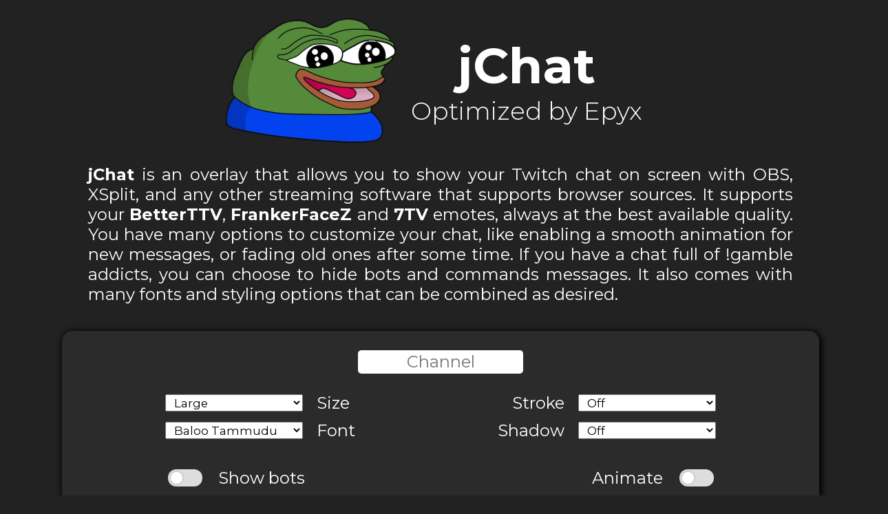

--- FILE ---
content_type: text/html
request_url: https://epyx.cc/twitch/jchat/
body_size: 2648
content:
<!DOCTYPE html>
<html>

<head>
    <title>jChat &bull; Optimized by Epyx | giambaJ</title>
    <link rel="preconnect" href="https://fonts.gstatic.com">
    <link href="https://fonts.googleapis.com/css2?family=Montserrat:wght@100;300;400;500;700&display=swap" rel="stylesheet">
    <link href="https://fonts.googleapis.com/css2?family=Amatic+SC:wght@400;700&family=Baloo+Tammudu+2:wght@400;500;600;700;800&family=Chewy&family=Comfortaa:wght@300;400;500;600;700&family=Dancing+Script:wght@400;500;600;700&family=Indie+Flower&family=Lato:ital,wght@0,100;0,300;0,400;0,700;0,900;1,100;1,300;1,400;1,700;1,900&family=Noto+Sans+JP:wght@100;300;400;500;700;900&family=Roboto:ital,wght@0,100;0,300;0,400;0,500;0,700;0,900;1,100;1,300;1,400;1,500;1,700;1,900&family=Source+Code+Pro:ital,wght@0,200;0,300;0,400;0,500;0,600;0,700;0,900;1,200;1,300;1,400;1,500;1,600;1,700;1,900&family=Press+Start+2P&family=Wallpoet&display=swap"
        rel="stylesheet">
    <link rel="stylesheet" href="styles/style.css">
    <link rel="stylesheet" class="preview_size" href="styles/size_large.css">
    <link rel="stylesheet" class="preview_font" href="styles/font_BalooTammudu.css">
    <script src="jquery.min.js"></script>
    <script src="settings.js" defer></script>
    <script src="utils.js" defer></script>
    <script src="script.js" defer></script>
</head>

<body>
    <header>
        <img src="img/peepoHappy.png">
        <div>
            <h1>jChat</h1>
            <h2>Optimized by Epyx</h2>
        </div>

    </header>

    <section>
        <p>
            <em>jChat</em> is an overlay that allows you to show your Twitch chat on screen with OBS, XSplit, and any other streaming software that supports browser sources. It supports your
            <a href="https://betterttv.com/" target="_blank">BetterTTV</a>, <a href="https://www.frankerfacez.com/" target="_blank">FrankerFaceZ</a> and
            <a href="https://7tv.app/" target="_blank">7TV</a> emotes, always at the best available quality. You have many options to customize your chat, like enabling a smooth animation for new messages, or fading old ones after some time. If you have
            a chat full of !gamble addicts, you can choose to hide bots and commands messages. It also comes with many fonts and styling options that can be combined as desired.
        </p>


        <form name="generator">
            <div class="form_row center">

                <input type="text" name="channel" required placeholder="Channel">
            </div>
            <div class="form_table">
                <div class="form_col">
                    <div class="form_row left">
                        <select name="size">
                            <option value="1">Small</option>
                            <option value="2">Medium</option>
                            <option value="3" selected>Large</option>
                        </select>
                        <label for="size">Size</label>
                    </div>
                    <div class="form_row left">
                        <select name="font">
                            <option value="0" selected>Baloo Tammudu</option>
                            <option value="1">Segoe UI</option>
                            <option value="2">Roboto</option>
                            <option value="3">Lato</option>
                            <option value="4">Noto Sans</option>
                            <option value="5">Source Code Pro</option>
                            <option value="6">Impact</option>
                            <option value="7">Comfortaa</option>
                            <option value="8">Dancing Script</option>
                            <option value="9">Indie Flower</option>
                            <option value="10">Press Start 2P</option>
                            <option value="11">Wallpoet</option>
							<option value="12">Amatic SC</option>
							<option value="13">Chewy</option>
							<option value="14">Blur Bold</option>
                        </select>
                        <label for="font">Font</label>
                    </div>
                    <br>
                    <div class="form_row left">
                        <input type="checkbox" name="bots">
                        <label for="bots">Show bots</label>
                    </div>
                    <div class="form_row left">
                        <input type="checkbox" name="commands">
                        <label for="commands">Hide commands</label>
                    </div>
                    <div class="form_row left">
                        <input type="checkbox" name="badges">
                        <label for="badges">Hide special badges</label>
                    </div>
                </div>
                <div class="form_col">
                    <div class="form_row right">
                        <label for="stroke">Stroke</label>
                        <select name="stroke">
                            <option value="0" selected>Off</option>
                            <option value="1">Thin</option>
                            <option value="2">Medium</option>
                            <option value="3">Thick</option>
                            <option value="4">Thicker</option>
                        </select>
                    </div>
                    <div class="form_row right">
                        <label for="shadow">Shadow</label>
                        <select name="shadow">
                            <option value="0" selected>Off</option>
                            <option value="1">Small</option>
                            <option value="2">Medium</option>
                            <option value="3">Large</option>
                        </select>
                    </div>
                    <br>
                    <div class="form_row right">
                        <label for="animate">Animate</label>
                        <input type="checkbox" name="animate">
                    </div>
                    <div class="form_row right">
                        <label for="fade">Fade</label>
                        <input type="text" name="fade" value="30" class="short hidden"><span id="fade_seconds" class="hidden">sec</span>
                        <input type="checkbox" name="fade_bool">
                    </div>
                    <div class="form_row right">
                        <label for="small_caps">Caps</label>
                        <input type="checkbox" name="small_caps">
                    </div>
                </div>
            </div>

            <div id="submit_container">
                <div class="preview"><img id="brightness" src="img/light.png"> <label>Preview:</label></div>
                <div id="example">
                    <div class="chat_line"><span class="user_info"><img class="badge special" src="https://cdn.frankerfacez.com/badge/3/4" style="background-color: rgb(117, 80, 0);"><img class="badge special" src="https://cdn.7tv.app/badge/60d5998fb0ac44b85331fe2b/3x"><img class="badge" src="https://static-cdn.jtvnw.net/badges/v1/3158e758-3cb4-43c5-94b3-7639810451c5/3"><span class="nick" style="color: rgb(38, 255, 0);">giambaJ</span>
                        <span class="colon">:</span>
                        </span><span class="message"><img class="cheer_emote" src="https://d3aqoihi2n8ty8.cloudfront.net/actions/cheer/dark/animated/100/4.gif"><span class="cheer_bits">100</span> Nice chat <img class="emote" src="https://cdn.betterttv.net/frankerfacez_emote/341767/4">                        <img class="emote" src="https://cdn.7tv.app/emote/6040aacfcf6746000db1034f/4x"></span>
                    </div>
                </div>
                <input type="submit" value="Generate">
            </div>
        </form>
        <div id="result" class="hidden">
            <div id="alert">Copied to clipboard</div>
            <input type="text" id="url" readonly>
            <p>Configure a new browser source on your streaming software with the given URL.</p>
            <input type="button" id="reset" value="Reset">
        </div>

    </section>

    <section id="donation">
        <span>This app is and will always be free.<br>If you like it and want to support, feel free to buy me a beer <img class="emote" src="img/Okayge.png"><img class="emote" src="img/BeerTime.gif"></span>
        <form action="https://www.paypal.com/donate" method="post" target="_top">
            <input type="hidden" name="hosted_button_id" value="SRGWJ9QMHMHUG">
            <input id="paypal" type="submit" title="PayPal - The safer, easier way to pay online!" alt="Donate with PayPal button" value="Donate">
        </form>


    </section>

    <footer>
        <p>Made with &#10084; by <a href="/cdn-cgi/l/email-protection#1a777f5a7d737b77787b7034736e">giambaJ</a>
            <a href="https://github.com/giambaJ/jChat" target="_blank"><img class="github" src="img/github.png"></a>
        </p>
        <p>This application is not affiliated with <a href="https://www.twitch.tv/" target="_blank">Twitch</a></p>
    </footer>
<script data-cfasync="false" src="/cdn-cgi/scripts/5c5dd728/cloudflare-static/email-decode.min.js"></script><script defer src="https://static.cloudflareinsights.com/beacon.min.js/vcd15cbe7772f49c399c6a5babf22c1241717689176015" integrity="sha512-ZpsOmlRQV6y907TI0dKBHq9Md29nnaEIPlkf84rnaERnq6zvWvPUqr2ft8M1aS28oN72PdrCzSjY4U6VaAw1EQ==" data-cf-beacon='{"version":"2024.11.0","token":"f86227eeadc74a0dacc645464022e52f","r":1,"server_timing":{"name":{"cfCacheStatus":true,"cfEdge":true,"cfExtPri":true,"cfL4":true,"cfOrigin":true,"cfSpeedBrain":true},"location_startswith":null}}' crossorigin="anonymous"></script>
</body>

</html>

--- FILE ---
content_type: text/css
request_url: https://epyx.cc/twitch/jchat/styles/style.css
body_size: 1015
content:
body {
    height: 100vh;
    margin: 0;
    background: rgb(34, 34, 34);
    color: white;
    font-family: 'Montserrat', 'Segoe UI', sans-serif;
    font-size: 1.5em;
    font-weight: 400;
    display: flex;
    flex-direction: column;
    align-items: center;
    overflow-x: hidden;
}

header {
    display: flex;
    align-items: center;
    justify-content: center;
    margin-top: 25px;
}

header img {
    width: 250px;
    height: auto;
}

header div {
    margin: 20px;
    text-align: center;
}

h1 {
    margin: 0px;
    font-weight: 600;
    font-size: 3em;
}

h2 {
    margin: 0;
    font-weight: 300;
}

section {
    width: 80%;
    margin: 30px;
    display: flex;
    flex-direction: column;
    align-items: center;
}

p {
    margin-top: 0;
    text-align: justify;
}

em {
    font-weight: bolder;
    font-style: unset;
}

a {
    color: white;
    text-decoration: unset;
    font-weight: bold;
    transition: opacity .3s;
}

a:hover {
    opacity: .6;
}

form[name="generator"] {
    width: 1050px;
    margin: 15px;
    padding: 25px;
    border-radius: 15px;
    background-color: rgb(43, 43, 43);
    box-shadow: 2px 2px 10px 2px black;
    display: flex;
    flex-direction: column;
    justify-content: center;
    align-items: center;
}

.form_table {
    width: 100%;
    display: flex;
    justify-content: center;
    align-items: flex-start;
}

.form_col {
    width: 400px;
    display: flex;
    flex-direction: column;
    justify-content: center;
    align-items: center;
}

.form_row {
    width: 100%;
    height: 40px;
    display: flex;
    align-items: center;
}

.form_row.left {
    justify-content: flex-start;
}

.form_row.right {
    justify-content: flex-end;
}

.form_row.left label {
    margin-left: 20px;
}

.form_row.right label {
    margin-right: 20px;
}

.form_row.center {
    justify-content: center;
    margin-bottom: 20px;
}

input[type="text"] {
    width: 220px;
    height: 30px;
    border: none;
    border-radius: 5px;
    font-family: 'Montserrat', 'Segoe UI', sans-serif;
    font-size: 1em;
    text-align: center;
    padding: 2px 10px;
}

input[type="text"].short {
    width: 40px;
    height: 25px;
    font-size: 0.8em;
}

input[type="checkbox"] {
    font-size: 17px;
    -webkit-appearance: none;
    -moz-appearance: none;
    appearance: none;
    width: 50px;
    height: 25px;
    background: rgb(221, 221, 221);
    border-radius: 20px;
    position: relative;
    cursor: pointer;
    outline: none;
    -webkit-transition: all .2s ease-in-out;
    transition: all .2s ease-in-out;
}

input[type="checkbox"]:checked {
    background: rgb(14, 207, 255);
}

input[type="checkbox"]:after {
    position: absolute;
    content: "";
    width: 25px;
    height: 25px;
    border-radius: 50%;
    background: white;
    -webkit-box-shadow: 0 0 .25em rgba(0, 0, 0, .3);
    box-shadow: 0 0 .25em rgba(0, 0, 0, .3);
    -webkit-transform: scale(.7);
    transform: scale(.7);
    left: 0;
    -webkit-transition: all .2s ease-in-out;
    transition: all .2s ease-in-out;
}

input[type="checkbox"]:checked:after {
    left: calc(100% - 1.5em);
}

select {
    width: 200px;
    height: 25px;
    font-family: 'Montserrat', 'Segoe UI', sans-serif;
    font-size: 0.7em;
    padding: 0px 8px;
    cursor: pointer;
}

.hidden {
    display: none !important;
}

#fade_seconds {
    margin: 10px;
    font-size: 0.7em;
    font-weight: 200;
}

select:focus,
input:focus {
    outline: none;
}

#submit_container {
    display: flex;
    flex-direction: column;
    justify-content: center;
    align-items: center;
}

.preview {
    margin-top: 30px;
    display: flex;
}

.preview img {
    width: 30px;
    height: 30px;
    margin-right: 10px;
    cursor: pointer;
}

#example {
    margin: 25px 0px;
    margin-top: 10px;
    padding: 1rem;
    border-radius: 15px;
    overflow: hidden;
    color: white;
    font-weight: 800;
    word-break: break-word;
    transition: background-color .3s ease-in-out;
}

#example.white {
    background-color: white;
}

#example .user_info {
    display: inline-block;
}

#example .badge {
    vertical-align: middle;
    border-radius: 10%;
}

#example .cheer_bits {
    color: rgb(189, 98, 255);
    font-size: 0.6em;
    -webkit-text-stroke: 1px black;
}

#example .emote {
    vertical-align: middle;
}

#example .emoji {
    vertical-align: middle;
}

input[type="submit"],
input[type="button"] {
    width: 150px;
    height: 45px;
    border: none;
    border-radius: 5px;
    font-family: 'Montserrat', 'Segoe UI', sans-serif;
    font-size: 1em;
    font-weight: 500;
    cursor: pointer;
    opacity: .7;
    transition: opacity .3s;
}

input[type="submit"]:hover,
input[type="button"]:hover {
    opacity: 1;
}

#result {
    position: relative;
    width: 950px;
    margin: 15px;
    padding: 25px;
    border-radius: 15px;
    background-color: rgb(43, 43, 43);
    box-shadow: 2px 2px 10px 2px black;
    display: flex;
    flex-direction: column;
    align-items: center;
}

#alert {
    visibility: hidden;
    opacity: 0;
    position: absolute;
    width: 800px;
    height: 30px;
    background-color: white;
    border-radius: 5px;
    cursor: pointer;
    color: black;
    font-size: 1em;
    text-align: center;
    padding: 2px 10px;
    transition: opacity .2s ease-out;
}

#url {
    width: 800px;
    cursor: pointer;
}

#result p {
    text-align: center;
    font-size: 0.9em;
    margin: 1em;
}

#donation {
    font-size: 0.7em;
    font-weight: 300;
    text-align: center;
    margin: 30px;
}

#donation .emote {
    height: 30px;
    width: 30px;
    margin-bottom: -5px;
    margin-right: 0;
}

#donation form {
    margin: 15px;
}

#paypal {
    width: 100px;
    height: 25px;
    border-radius: 20px;
    background-color: rgb(255, 196, 57);
    font-size: 0.9em;
    font-weight: 600;
}

footer {
    width: 100%;
    margin-top: auto;
    padding: 10px;
    display: flex;
    flex-direction: column;
    align-items: center;
    background-color: black;
}

footer p {
    font-size: 0.8em;
    font-weight: 200;
    margin: 5px;
}

footer a {
    font-weight: 400;
}

.github {
    height: 20px;
    margin-left: 5px;
    vertical-align: middle;
}


/* Scrollbar */

::-webkit-scrollbar {
    width: 12px;
    height: 12px;
}

::-webkit-scrollbar-thumb {
    background: rgb(43, 43, 43);
}

::-webkit-scrollbar-thumb:hover {
    background: rgb(77, 77, 77);
}

::-webkit-scrollbar-track {
    background: black;
}

--- FILE ---
content_type: text/css
request_url: https://epyx.cc/twitch/jchat/styles/size_large.css
body_size: -185
content:
#example {
    font-size: 32px;
}

#example .chat_line {
    line-height: 75px;
}

#example .badge {
    width: 40px;
    height: 40px;
    margin-right: 5px;
    margin-bottom: 8px;
}

#example .badge:last-of-type {
    margin-right: 8px;
}

#example .colon {
    margin-right: 20px;
}

#example .cheer_bits {
    font-weight: 500;
    margin-right: 10px;
}

#example .cheer_emote {
    max-height: 60px;
    margin-bottom: -15px;
}

#example .emote {
    max-width: 180px;
    height: 60px;
    margin-right: -8px;
}

#example .emoji {
    height: 55px;
}

--- FILE ---
content_type: text/css
request_url: https://epyx.cc/twitch/jchat/styles/font_BalooTammudu.css
body_size: -262
content:
#example {
    font-family: 'Baloo Tammudu 2', cursive;
}

--- FILE ---
content_type: text/javascript
request_url: https://epyx.cc/twitch/jchat/utils.js
body_size: -85
content:
function encodeQueryData(data) { // https://stackoverflow.com/questions/111529/how-to-create-query-parameters-in-javascript
    const ret = [];
    for (let d in data) {
        if (data[d])
            ret.push(encodeURIComponent(d) + '=' + encodeURIComponent(data[d]));
    }
    return ret.join('&');
}

function appendCSS(type, name) {
    $("<link/>", {
        rel: "stylesheet",
        type: "text/css",
        class: `preview_${type}`,
        href: `styles/${type}_${name}.css`
    }).appendTo("head");
}

function removeCSS(type) {
    $(`link[class="preview_${type}"]`).remove();
}

--- FILE ---
content_type: text/javascript
request_url: https://epyx.cc/twitch/jchat/script.js
body_size: 886
content:
function fadeOption(event) {
    if ($fade_bool.is(':checked')) {
        $fade.removeClass('hidden');
        $fade_seconds.removeClass('hidden');
    } else {
        $fade.addClass('hidden');
        $fade_seconds.addClass('hidden');
    }
}

function sizeUpdate(event) {
    let size = sizes[Number($size.val()) - 1];
    removeCSS('size');
    appendCSS('size', size);
}

function fontUpdate(event) {
    let font = fonts[Number($font.val())];
    removeCSS('font');
    appendCSS('font', font);
}

function strokeUpdate(event) {
    removeCSS('stroke');
    if ($stroke.val() == "0")
        return;
    else {
        let stroke = strokes[Number($stroke.val()) - 1];
        appendCSS('stroke', stroke);
    }
}

function shadowUpdate(event) {
    removeCSS('shadow');
    if ($shadow.val() == "0")
        return;
    else {
        let shadow = shadows[Number($shadow.val()) - 1];
        appendCSS('shadow', shadow);
    }
}

function badgesUpdate(event) {
    if ($badges.is(':checked')) {
        $('img[class="badge special"]').addClass('hidden');
    } else {
        $('img[class="badge special hidden"]').removeClass('hidden');
    }
}

function capsUpdate(event) {
    if ($small_caps.is(':checked')) {
        appendCSS('variant', 'SmallCaps');
    } else {
        removeCSS('variant');
    }
}

function generateURL(event) {
    event.preventDefault();

    const generatedUrl = 'https://epyx.cc/twitch/jchat/v2/?channel=' + $channel.val();

    let data = {
        size: $size.val(),
        font: $font.val(),
        stroke: ($stroke.val() != '0' ? $stroke.val() : false),
        shadow: ($shadow.val() != '0' ? $shadow.val() : false),
        bots: $bots.is(':checked'),
        hide_commands: $commands.is(':checked'),
        hide_badges: $badges.is(':checked'),
        animate: $animate.is(':checked'),
        fade: ($fade_bool.is(':checked') ? $fade.val() : false),
        small_caps: $small_caps.is(':checked')
    };

    const params = encodeQueryData(data);

    $url.val(generatedUrl + '&' + params);

    $generator.addClass('hidden');
    $result.removeClass('hidden');
}

function changePreview(event) {
    if ($example.hasClass("white")) {
        $example.removeClass("white");
        $brightness.attr('src', "img/light.png");
    } else {
        $example.addClass("white");
        $brightness.attr('src', "img/dark.png");
    }
}

function copyUrl(event) {
    navigator.clipboard.writeText($url.val());

    $alert.css('visibility', 'visible');
    $alert.css('opacity', '1');
}

function showUrl(event) {
    $alert.css('opacity', '0');
    setTimeout(function() {
        $alert.css('visibility', 'hidden');
    }, 200);
}

function resetForm(event) {
    $channel.val('');
    $size.val('3');
    $font.val('0');
    $stroke.val('0');
    $shadow.val('0');
    $bots.prop('checked', false);
    $commands.prop('checked', false);
    $badges.prop('checked', false);
    $animate.prop('checked', false);
    $fade_bool.prop('checked', false);
    $fade.addClass('hidden');
    $fade_seconds.addClass('hidden');
    $fade.val("30");
    $small_caps.prop('checked', false);

    sizeUpdate();
    fontUpdate();
    strokeUpdate();
    shadowUpdate();
    badgesUpdate();
    capsUpdate();
    if ($example.hasClass("white"))
        changePreview();

    $result.addClass('hidden');
    $generator.removeClass('hidden');
    showUrl();
}

const $generator = $("form[name='generator']");
const $channel = $('input[name="channel"]');
const $animate = $('input[name="animate"]');
const $bots = $('input[name="bots"]');
const $fade_bool = $("input[name='fade_bool']");
const $fade = $("input[name='fade']");
const $fade_seconds = $("#fade_seconds");
const $commands = $("input[name='commands']");
const $small_caps = $("input[name='small_caps']");
const $badges = $("input[name='badges']");
const $size = $("select[name='size']");
const $font = $("select[name='font']");
const $stroke = $("select[name='stroke']");
const $shadow = $("select[name='shadow']");
const $brightness = $("#brightness");
const $example = $('#example');
const $result = $("#result");
const $url = $('#url');
const $alert = $("#alert");
const $reset = $("#reset");

$fade_bool.change(fadeOption);
$size.change(sizeUpdate);
$font.change(fontUpdate);
$stroke.change(strokeUpdate);
$shadow.change(shadowUpdate);
$small_caps.change(capsUpdate);
$badges.change(badgesUpdate);
$generator.submit(generateURL);
$brightness.click(changePreview);
$url.click(copyUrl);
$alert.click(showUrl);
$reset.click(resetForm);

--- FILE ---
content_type: text/javascript
request_url: https://epyx.cc/twitch/jchat/settings.js
body_size: -194
content:
const fonts = [
    'BalooTammudu',
    'SegoeUI',
    'Roboto',
    'Lato',
    'NotoSans',
    'SourceCodePro',
    'Impact',
    'Comfortaa',
    'DancingScript',
    'IndieFlower',
    'PressStart2P',
    'Wallpoet',
    'AmaticSC',
    'Chewy',
    'Blurbold'
];

const sizes = [
    'small',
    'medium',
    'large'
];

const strokes = [
    'thin',
    'medium',
    'thick',
    'thicker'
];

const shadows = [
    'small',
    'medium',
    'large'
];